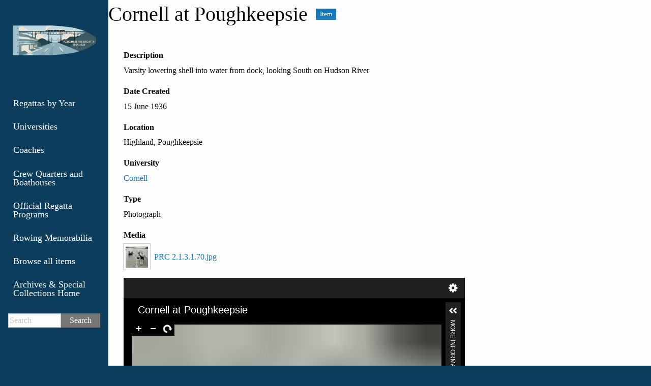

--- FILE ---
content_type: text/html; charset=UTF-8
request_url: https://exhibits.archives.marist.edu/s/regatta/item/4292
body_size: 18813
content:
<!DOCTYPE html><html lang="en-US">    <head>
        <meta charset="utf-8">
<meta name="viewport" content="width&#x3D;device-width,&#x20;initial-scale&#x3D;1">        <title>Poughkeepsie Regatta · Cornell at Poughkeepsie · Marist Archives and Special Collections Exhibits and Collections</title>        <link href="&#x2F;application&#x2F;asset&#x2F;css&#x2F;iconfonts.css&#x3F;v&#x3D;3.2.0" media="screen" rel="stylesheet" type="text&#x2F;css">
<link href="&#x2F;themes&#x2F;foundation&#x2F;asset&#x2F;css&#x2F;default.css&#x3F;v&#x3D;1.2.4" media="screen" rel="stylesheet" type="text&#x2F;css">
<link href="&#x2F;modules&#x2F;UniversalViewer&#x2F;asset&#x2F;css&#x2F;universal-viewer.css&#x3F;v&#x3D;3.6.4.5" media="screen" rel="stylesheet" type="text&#x2F;css">
<link href="&#x2F;modules&#x2F;MetadataBrowse&#x2F;asset&#x2F;css&#x2F;metadata-browse.css&#x3F;v&#x3D;1.4.1" media="screen" rel="stylesheet" type="text&#x2F;css">
<link href="&#x2F;s&#x2F;regatta&#x2F;css-editor" media="screen" rel="stylesheet" type="text&#x2F;css">                <script  src="&#x2F;&#x2F;ajax.googleapis.com&#x2F;ajax&#x2F;libs&#x2F;jquery&#x2F;3.6.0&#x2F;jquery.min.js"></script>
<script  src="&#x2F;application&#x2F;asset&#x2F;js&#x2F;global.js&#x3F;v&#x3D;3.2.0"></script>
<script  src="&#x2F;themes&#x2F;foundation&#x2F;asset&#x2F;vendor&#x2F;foundation&#x2F;foundation.min.js&#x3F;v&#x3D;1.2.4"></script>
<script type="application&#x2F;javascript" id="embedUV" src="&#x2F;modules&#x2F;UniversalViewer&#x2F;asset&#x2F;vendor&#x2F;uv2&#x2F;lib&#x2F;embed.js"></script>
<script type="application&#x2F;javascript">
    //<!--
    /* wordpress fix */
    //-->
</script>
<script >
    //<!--
    window.ga=window.ga||function(){(ga.q=ga.q||[]).push(arguments)};ga.l=+new Date;
                ga('create', 'G-CL2195MPEK', 'auto');
                ga('send', 'pageview');
                
    //-->
</script>
<script  async="async" src="https&#x3A;&#x2F;&#x2F;www.google-analytics.com&#x2F;analytics.js"></script>
<script >
    //<!--
    
                    
                      window.dataLayer = window.dataLayer || [];
                      function gtag(){dataLayer.push(arguments);}
                      gtag('js', new Date());
                    
                      gtag('config', 'G-CL2195MPEK');
    //-->
</script>
<script  async="async" src="https&#x3A;&#x2F;&#x2F;www.googletagmanager.com&#x2F;gtag&#x2F;js&#x3F;id&#x3D;G-CL2195MPEK"></script>
<script >
    //<!--
    
Omeka.jsTranslate = function(str) {
    var jsTranslations = {"Something went wrong":"Something went wrong","Make private":"Make private","Make public":"Make public","Expand":"Expand","Collapse":"Collapse","You have unsaved changes.":"You have unsaved changes.","Restore item set":"Restore item set","Close icon set":"Close icon set","Open icon set":"Open icon set","[Untitled]":"[Untitled]","Failed loading resource template from API":"Failed loading resource template from API","Restore property":"Restore property","There are no available pages.":"There are no available pages.","Please enter a valid language tag":"Please enter a valid language tag","Title":"Title","Description":"Description","Class":"Class","Url (deprecated)":"Url (deprecated)","Advanced bulk edit":"Advanced bulk edit","Cleaning":"Cleaning","Convert datatype":"Convert datatype","Displace values":"Displace values","Explode values":"Explode values","Fill values":"Fill values","Media HTML":"Media HTML","Media types":"Media types","Order values":"Order values","Replace literal values":"Replace literal values","The actions are processed in the order of the form. Be careful when mixing them.":"The actions are processed in the order of the form. Be careful when mixing them.","Visibility of values":"Visibility of values","Remove mapping":"Remove mapping"};
    return (str in jsTranslations) ? jsTranslations[str] : str;
};
    //-->
</script>        <style>
            .banner {
                height: auto;
                align-items: center;
            }
                </style>
    </head>

    <body class="item&#x20;resource&#x20;show&#x20;vertical-menu">    
        <div id="offCanvas" class="off-canvas position-left" data-off-canvas>
            <ul class="vertical menu accordion-menu" data-accordion-menu data-submenu-toggle="true">
                                                        <li>
                <a
                    class="nav-header"
                    href="/s/regatta/page/regattas-by-year"
                                        >
                                                <span class=""></span>
                                        Regattas by Year                </a>
            </li>
                                                                <li>
                <a
                    class="nav-header"
                    href="/s/regatta/page/universities"
                                        >
                                                <span class=""></span>
                                        Universities                </a>
            </li>
                                                                <li>
                <a
                    class="nav-header"
                    href="/s/regatta/page/coaches"
                                        >
                                                <span class=""></span>
                                        Coaches                </a>
            </li>
                                                                <li>
                <a
                    class="nav-header"
                    href="/s/regatta/page/quarters-and-boathouses"
                                        >
                                                <span class=""></span>
                                        Crew Quarters and Boathouses                </a>
            </li>
                                                                <li>
                <a
                    class="nav-header"
                    href="/s/regatta/page/official-regatta-programs"
                                        >
                                                <span class=""></span>
                                        Official Regatta Programs                </a>
            </li>
                                                                <li>
                <a
                    class="nav-header"
                    href="/s/regatta/page/rowing-memorabilia"
                                        >
                                                <span class=""></span>
                                        Rowing Memorabilia                </a>
            </li>
                                                                <li>
                <a
                    class="nav-header"
                    href="/s/regatta/item"
                                        >
                                                <span class=""></span>
                                        Browse all items                </a>
            </li>
                                                                <li>
                <a
                    class="nav-header"
                    href="https://archives.marist.edu/"
                                        >
                                                <span class=""></span>
                                        Archives &amp; Special Collections Home                </a>
            </li>
            </ul>
            <div class="search">
                
<form action="/s/regatta/index/search" id="search-form" class="input-group">
    <input type="text" name="fulltext_search" value=""
        placeholder="Search"
        aria-label="Search" class="input-group-field">
    <div class="input-group-button">
    <button type="submit" class="button">Search</button>
    </div>
</form>
            </div>
        </div>
        <div class="off-canvas-content" data-off-canvas-content>
            <a id="skipnav" href="#content">Skip to main content</a>
                        <header>
                                    <div class="title-bar" data-responsive-toggle="responsive-menu" data-hide-for="large">
    <button class="menu-toggle" type="button" data-toggle="offCanvas" aria-label="Menu"><i class="fas fa-bars"></i></button>
    <a href="/s/regatta" class="site-title"><img src="https://exhibits.archives.marist.edu/files/asset/bab8d778c9065221c9e9c5ab96b6de73daf450bd.png" title="Logo"></a></div>
<div class="desktop">
  <a href="/s/regatta" class="site-title"><img src="https://exhibits.archives.marist.edu/files/asset/bab8d778c9065221c9e9c5ab96b6de73daf450bd.png" title="Logo"></a>  <ul class="vertical menu accordion-menu" data-accordion-menu data-submenu-toggle="true">
                                                        <li>
                <a
                    class="nav-header"
                    href="/s/regatta/page/regattas-by-year"
                                        >
                                                <span class=""></span>
                                        Regattas by Year                </a>
            </li>
                                                                <li>
                <a
                    class="nav-header"
                    href="/s/regatta/page/universities"
                                        >
                                                <span class=""></span>
                                        Universities                </a>
            </li>
                                                                <li>
                <a
                    class="nav-header"
                    href="/s/regatta/page/coaches"
                                        >
                                                <span class=""></span>
                                        Coaches                </a>
            </li>
                                                                <li>
                <a
                    class="nav-header"
                    href="/s/regatta/page/quarters-and-boathouses"
                                        >
                                                <span class=""></span>
                                        Crew Quarters and Boathouses                </a>
            </li>
                                                                <li>
                <a
                    class="nav-header"
                    href="/s/regatta/page/official-regatta-programs"
                                        >
                                                <span class=""></span>
                                        Official Regatta Programs                </a>
            </li>
                                                                <li>
                <a
                    class="nav-header"
                    href="/s/regatta/page/rowing-memorabilia"
                                        >
                                                <span class=""></span>
                                        Rowing Memorabilia                </a>
            </li>
                                                                <li>
                <a
                    class="nav-header"
                    href="/s/regatta/item"
                                        >
                                                <span class=""></span>
                                        Browse all items                </a>
            </li>
                                                                <li>
                <a
                    class="nav-header"
                    href="https://archives.marist.edu/"
                                        >
                                                <span class=""></span>
                                        Archives &amp; Special Collections Home                </a>
            </li>
            </ul>
  <div class="search">
      
<form action="/s/regatta/index/search" id="search-form" class="input-group">
    <input type="text" name="fulltext_search" value=""
        placeholder="Search"
        aria-label="Search" class="input-group-field">
    <div class="input-group-button">
    <button type="submit" class="button">Search</button>
    </div>
</form>
  </div>
</div>
                                            </header>
            <div id="content" role="main">
                
<div class="resource-title">
<h2><span class="title">Cornell at Poughkeepsie</span></h2><h3 class="label">Item</h3>
</div>

<div class="grid-x">
        <div class="media-list">
            <a class="resource-link" href="&#x2F;s&#x2F;regatta&#x2F;media&#x2F;4312"><img src="https&#x3A;&#x2F;&#x2F;exhibits.archives.marist.edu&#x2F;files&#x2F;square&#x2F;cf68b15ebd0fec805abb12a31d20394f7275a351.jpg" alt=""><span class="resource-name">PRC 2.1.3.1.70.jpg</span></a>        </div>



<div id="resource-values" class="stack">
        <dl>
    <div class="property">
        <dt>
                Description                        </dt>
        <div class="values">
                                            <dl class="value" lang="">
                                <span class="value-content">Varsity lowering shell into water from dock, looking South on Hudson River</span>
                                            </dl>
                            </div>
    </div>
    <div class="property">
        <dt>
                Date Created                        </dt>
        <div class="values">
                                            <dl class="value" lang="">
                                <span class="value-content">15 June 1936</span>
                                            </dl>
                            </div>
    </div>
    <div class="property">
        <dt>
                Location                        </dt>
        <div class="values">
                                            <dl class="value" lang="">
                                <span class="value-content">Highland, Poughkeepsie</span>
                                            </dl>
                            </div>
    </div>
    <div class="property">
        <dt>
                University                        </dt>
        <div class="values">
                                            <dl class="value" lang="">
                                <span class="value-content"><a class="metadata-browse-direct-link" href="&#x2F;s&#x2F;regatta&#x2F;item&#x3F;Search&#x3D;&amp;property&#x25;5B0&#x25;5D&#x25;5Bproperty&#x25;5D&#x3D;3&amp;property&#x25;5B0&#x25;5D&#x25;5Btype&#x25;5D&#x3D;eq&amp;property&#x25;5B0&#x25;5D&#x25;5Btext&#x25;5D&#x3D;Cornell">Cornell</a></span>
                                            </dl>
                            </div>
    </div>
    <div class="property">
        <dt>
                Type                        </dt>
        <div class="values">
                                            <dl class="value" lang="">
                                <span class="value-content">Photograph</span>
                                            </dl>
                            </div>
    </div>
</dl>            
                            <dl>
            <div class="property">
                <dt>Media</dt>
                <div class="values">
                                    <dd class="value"><a class="resource-link" href="&#x2F;s&#x2F;regatta&#x2F;media&#x2F;4312"><img src="https&#x3A;&#x2F;&#x2F;exhibits.archives.marist.edu&#x2F;files&#x2F;square&#x2F;cf68b15ebd0fec805abb12a31d20394f7275a351.jpg" alt=""><span class="resource-name">PRC 2.1.3.1.70.jpg</span></a></dd>
                                </div>
            </div>
        </dl>
        
                
                
        <script type="application/ld+json">{"@context":"https:\/\/exhibits.archives.marist.edu\/api-context","@id":"https:\/\/exhibits.archives.marist.edu\/api\/items\/4292","@type":"o:Item","o:id":4292,"o:is_public":true,"o:owner":{"@id":"https:\/\/exhibits.archives.marist.edu\/api\/users\/4","o:id":4},"o:resource_class":null,"o:resource_template":{"@id":"https:\/\/exhibits.archives.marist.edu\/api\/resource_templates\/3","o:id":3},"o:thumbnail":null,"o:title":"Cornell at Poughkeepsie","thumbnail_display_urls":{"large":"https:\/\/exhibits.archives.marist.edu\/files\/large\/cf68b15ebd0fec805abb12a31d20394f7275a351.jpg","medium":"https:\/\/exhibits.archives.marist.edu\/files\/medium\/cf68b15ebd0fec805abb12a31d20394f7275a351.jpg","square":"https:\/\/exhibits.archives.marist.edu\/files\/square\/cf68b15ebd0fec805abb12a31d20394f7275a351.jpg"},"o:created":{"@value":"2021-01-13T21:22:27+00:00","@type":"http:\/\/www.w3.org\/2001\/XMLSchema#dateTime"},"o:modified":{"@value":"2022-01-20T21:12:40+00:00","@type":"http:\/\/www.w3.org\/2001\/XMLSchema#dateTime"},"o:media":[{"@id":"https:\/\/exhibits.archives.marist.edu\/api\/media\/4312","o:id":4312}],"o:item_set":[],"o:site":[{"@id":"https:\/\/exhibits.archives.marist.edu\/api\/sites\/1","o:id":1}],"dcterms:title":[{"type":"literal","property_id":1,"property_label":"Title","is_public":true,"@value":"Cornell at Poughkeepsie"}],"dcterms:description":[{"type":"literal","property_id":4,"property_label":"Description","is_public":true,"@value":"Varsity lowering shell into water from dock, looking South on Hudson River"}],"dcterms:date":[{"type":"literal","property_id":7,"property_label":"Date","is_public":true,"@value":"1936"}],"dcterms:created":[{"type":"literal","property_id":20,"property_label":"Date Created","is_public":true,"@value":"15 June 1936"}],"foaf:based_near":[{"type":"literal","property_id":129,"property_label":"based near","is_public":true,"@value":"Highland, Poughkeepsie"}],"dcterms:subject":[{"type":"literal","property_id":3,"property_label":"Subject","is_public":true,"@value":"Cornell"}],"dcterms:type":[{"type":"literal","property_id":8,"property_label":"Type","is_public":true,"@value":"Photograph"}],"dcterms:conformsTo":[{"type":"literal","property_id":39,"property_label":"Conforms To","is_public":true,"@value":"universities"}],"foaf:name":[{"type":"literal","property_id":138,"property_label":"name","is_public":true,"@value":"Cornell"}],"@reverse":[]}</script>
<div id="uv-1" class="uv universal-viewer viewer " data-config="/modules/UniversalViewer/asset/universal-viewer/config.json" data-uri="https://exhibits.archives.marist.edu/iiif/2/4292/manifest" data-locale="en-GB" style="background-color: #000; height: 600px;"></div>

    </div>
    
</div>
            </div>
            <footer>
                                ©  Marist University Archives and Special Collections                            </footer>
        </div>
        <script>
          $(document).foundation();
        </script>
    </body>
</html>


--- FILE ---
content_type: text/css; charset=utf-8
request_url: https://exhibits.archives.marist.edu/s/regatta/css-editor
body_size: 6009
content:
.year-column {
  display: inline-flex;
  /* This will make them sit side by side */
  flex-direction: column;
  /* Ensures the content within each block stacks vertically */
  width: 11%;
  /* Splits the row into 6 columns, adjust the percentage if there are a different number of columns */
  box-sizing: border-box;
  /* Makes sure padding and borders are included in the width */
  padding: 10px;
  /* Adjust as needed */
  flex-wrap: nowrap;
  margin-left: 4vw;
}

.regattas-by-year .media-render img {
  width: 35vw;
  height: 35vh;
  margin-left: 20vw;
}

/* Add some responsive behavior */
@media (max-width: 1200px) {
  .block-assets {
    width: 25%;
    /* 3 columns for medium screens */
  }
}

@media (max-width: 768px) {
  .block-assets {
    width: 35%;
    /* 2 columns for small screens */
  }
}

@media (max-width: 480px) {
  .block-assets {
    width: 50%;
    /* 1 column for extra small screens */
  }
}

.column-universities {
  display: inline-flex;
  flex-direction: column;
  width: 33%;
  box-sizing: border-box;
  padding: 10px;
  flex-wrap: nowrap;
}

.column-universities .asset img {
  width: 15vw;
  height: 50vh;
  margin-right: 10vw;
  object-fit: scale-down;
}

.landing-twocolumn {
  display: inline-flex;
  flex-direction: column;
  width: 33%;
  box-sizing: border-box;
  padding: 10px;
  flex-wrap: nowrap;
}

.landing-twocolumn .asset img {
  width: 20vw;
  height: 30vh;
  margin-right: 10vw;
}

.column-quarters {
  display: inline-flex;
  flex-direction: column;
  width: 33%;
  box-sizing: border-box;
  padding: 10px;
  flex-wrap: wrap;
}

.column-quarters .asset img{
    max-width: 100%;
    height: auto;
    object-fit: cover;
}

.column-quarters .asset a {
    display: inline-block;
    max-width: fit-content;
}


.coaches-hero {
  display: flex;
  justify-content: center;
  /* Centers horizontally */
  align-items: center;
  /* Centers vertically */
  min-height: 65vh;
  text-align: center;
}

.coaches-hero .asset img {
  max-width: 75%;
  height: auto;
  margin-top: -20px;
  min-width: 300px;
  object-fit: contain;
}

.coaches-hero .caption {
  text-align: center;
}

@media (max-width: 1200px) {
  .coaches-hero {
    margin-left: 28vw;
  }

  .coaches-hero .asset img {
    width: 20vw;
    height: 20vh;
    margin-right: 10vw;
  }
}

.column-coaches {
  display: inline-flex;
  flex-direction: column;
  width: 20%;
  box-sizing: border-box;
  padding: 10px;
  flex-wrap: nowrap;
  margin-left: 8vw;
  /* Set a reasonable minimum width */
  min-width: 160px;
  /* Adjust this value based on your content */
}

/* Global overwrites */
.preview-block .resource-list .item .item-meta {
  width: auto;
  margin: 0;
  padding: 0;
  /* Add any other properties you want to reset */
}

.site-page-pagination {
  display: none;
}

body.vertical-menu header {
  background-color: #0c3d5d;
  font-family: Bookman Old Style, serif;
  font-size: 1.1rem;
}

.off-canvas-content,
body.vertical-menu {
  background: #0c3d5d;
}

@media only screen and (max-width: 1023px) {
  .off-canvas-content {
    background: white !important;
  }
}

body.vertical-menu header .vertical.menu li,
body.vertical-menu header .toc-block > ul li,
body.vertical-menu header .toc-block ul ul li,
.toc-block ul body.vertical-menu header ul li {
  margin: 5px 0;
}

body.vertical-menu header .vertical.menu li a,
body.vertical-menu header .toc-block > ul li a,
body.vertical-menu header .toc-block ul ul li a,
.toc-block ul body.vertical-menu header ul li a {
  padding: 0.6rem;
}

a.nav-header:hover {
  opacity: 0.8;
}

h1,
.h1,
h2,
.h2,
h3,
.h3,
h4,
.site-title h1,
.h4,
h5,
.preview-block h4,
.preview-block .site-title h1,
.site-title .preview-block h1,
.h5,
h6,
.h6,
h6 {
  font-family: EB Garabmond, serif !important;
}

h6 {
  font-size: 0.8rem;
}

div#content,
.preview-block .resource-list .item .item-thumbnail img,
.img {
  font-family: EB Garabmond, serif !important;
  max-width: 100%;
}

button.button {
  background: #767676;
}

.browse div#uv-1,
.media-list,
.value,
.description {
  /*display none;*/
}

#content > div.grid-x > div.media-list,
#resource-values
  > dl:nth-child(1)
  > div:nth-child(6)
  > div
  > dl
  > span.o-icon-private {
  display: none;
}

#content > div.grid-x {
  margin-left: 30px;
}

body.vertical-menu #content,
body:not(.item) #content,
body.browse #content {
  min-height: 0;
  padding: 25px !important;
}

body.item:not(.browse) #content {
  padding: 0px !important;
}

/* Custom Grid and Image Styles */
/* Initial state: 4 columns */
.preview-block .resource-list {
  display: grid;
  grid-template-columns: repeat(4, 300px);

  padding-right: 30% !important;
  overflow-x: auto;
  /* Enables horizontal scrolling if necessary */
}

/* When the screen width is 1024px or less, switch to 3 columns */
@media only screen and (max-width: 1324px) {
  .preview-block .resource-list {
    grid-template-columns: repeat(3, 350px);
  }
}

/* When the screen width is 768px or less, switch to 2 columns */
@media only screen and (max-width: 1168px) {
  .preview-block .resource-list {
    grid-template-columns: repeat(2, 400px);
  }
}

/* When the screen width is 480px or less, switch to 1 column */
@media only screen and (max-width: 880px) {
  .preview-block .resource-list {
    grid-template-columns: repeat(1, 450px);
  }
}

.preview-block .resource-list .item {
  padding: 16px;
}

.preview-block .resource-list .item .item-thumbnail img {
  width: 300px !important;
  height: 200px !important;
  object-fit: cover;
  margin: 0 auto !important;
}

.preview-block .resource-list .resource {
  margin-left: -16px;
  border-bottom: 0px solid #8e8e8e;
}

#blocks > div:nth-child(7) > div{
    max-width: 100%;
    height: auto;
}
